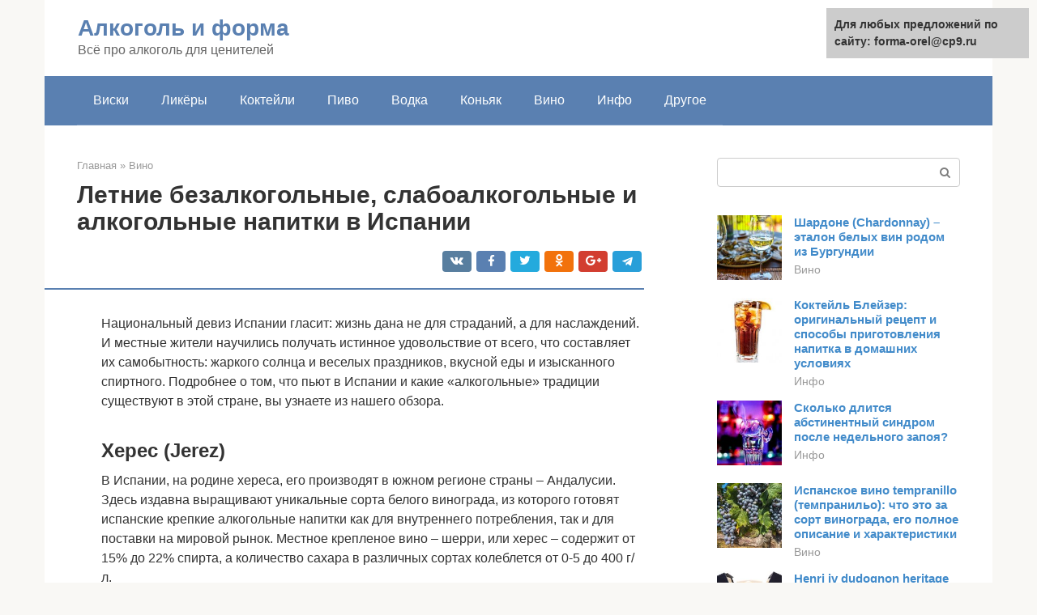

--- FILE ---
content_type: text/html;charset=UTF-8
request_url: https://forma-orel.ru/vino/ispanskij-napitok-iz-vina.html
body_size: 32732
content:
<!DOCTYPE html><html lang="ru-RU"><head><meta http-equiv="Content-Type" content="text/html; charset=utf-8"><meta charset="UTF-8"><meta name="viewport" content="width=device-width, initial-scale=1"><title>Что пьют в Испании – 8 самых популярных национальных алкогольных напитков</title><link rel="stylesheet" href="https://forma-orel.ru/wp-content/cache/min/1/48b69683cb20e8306179b8117284832b.css" data-minify="1" /><meta name="description" content="Туристу на заметку: что любят пить в Испании и какие национальные алкогольные напитки стоит попробовать в стране. Сангрия, кава, херес и еще 5 разновидностей спиртного. Цены на алкоголь в Испании." /><meta name="robots" content="index, follow, max-snippet:-1, max-image-preview:large, max-video-preview:-1" /><link rel="canonical" href="https://forma-orel.ru/vino/ispanskij-napitok-iz-vina.html" /><meta property="article:published_time" content="2021-07-12T04:45:35+00:00" /><meta name="twitter:card" content="summary" /><meta name="twitter:label1" content="Написано автором"><meta name="twitter:data1" content="forever"><meta name="twitter:label2" content="Примерное время для чтения"><meta name="twitter:data2" content="2 минуты">   <style type="text/css">img.wp-smiley,img.emoji{display:inline!important;border:none!important;box-shadow:none!important;height:1em!important;width:1em!important;margin:0 .07em!important;vertical-align:-0.1em!important;background:none!important;padding:0!important}</style>              <link rel="shortcut icon" type="image/png" href="https://forma-orel.ru/favicon.ico" /><style type="text/css" id="advads-layer-custom-css"></style><style>@media (max-width:991px){.mob-search{display:block;margin-bottom:25px}}@media (min-width:768px){.site-header{background-repeat:no-repeat}}@media (min-width:768px){.site-header{background-position:center center}}.card-slider__category span,.card-slider-container .swiper-pagination-bullet-active,.page-separator,.pagination .current,.pagination a.page-numbers:hover,.entry-content ul>li:before,.btn,.comment-respond .form-submit input,.mob-hamburger span,.page-links__item{background-color:#5a80b1}.spoiler-box,.entry-content ol li:before,.mob-hamburger,.inp:focus,.search-form__text:focus,.entry-content blockquote{border-color:#5a80b1}.entry-content blockquote:before,.spoiler-box__title:after,.sidebar-navigation .menu-item-has-children:after{color:#5a80b1}a,.spanlink,.comment-reply-link,.pseudo-link,.root-pseudo-link{color:#428bca}a:hover,a:focus,a:active,.spanlink:hover,.comment-reply-link:hover,.pseudo-link:hover{color:#e66212}body{color:#333}.site-title,.site-title a{color:#5a80b1}.site-description,.site-description a{color:#666}.main-navigation,.footer-navigation,.main-navigation ul li .sub-menu,.footer-navigation ul li .sub-menu{background-color:#5a80b1}.main-navigation ul li a,.main-navigation ul li .removed-link,.footer-navigation ul li a,.footer-navigation ul li .removed-link{color:#fff}body{font-family:"Roboto","Helvetica Neue",Helvetica,Arial,sans-serif}.site-title,.site-title a{font-family:"Roboto","Helvetica Neue",Helvetica,Arial,sans-serif}.site-description{font-family:"Roboto","Helvetica Neue",Helvetica,Arial,sans-serif}.entry-content h1,.entry-content h2,.entry-content h3,.entry-content h4,.entry-content h5,.entry-content h6,.entry-image__title h1,.entry-title,.entry-title a{font-family:"Roboto","Helvetica Neue",Helvetica,Arial,sans-serif}.main-navigation ul li a,.main-navigation ul li .removed-link,.footer-navigation ul li a,.footer-navigation ul li .removed-link{font-family:"Roboto","Helvetica Neue",Helvetica,Arial,sans-serif}@media (min-width:576px){body{font-size:16px}}@media (min-width:576px){.site-title,.site-title a{font-size:28px}}@media (min-width:576px){.site-description{font-size:16px}}@media (min-width:576px){.main-navigation ul li a,.main-navigation ul li .removed-link,.footer-navigation ul li a,.footer-navigation ul li .removed-link{font-size:16px}}@media (min-width:576px){body{line-height:1.5}}@media (min-width:576px){.site-title,.site-title a{line-height:1.1}}@media (min-width:576px){.main-navigation ul li a,.main-navigation ul li .removed-link,.footer-navigation ul li a,.footer-navigation ul li .removed-link{line-height:1.5}}.scrolltop{background-color:#ccc}.scrolltop:after{color:#fff}.scrolltop{width:50px}.scrolltop{height:50px}.scrolltop:after{content:"\f102"}@media (max-width:767px){.scrolltop{display:none!important}}</style></head><body class="post-template-default single single-post postid-43998 single-format-standard "><div id="page" class="site"> <a class="skip-link screen-reader-text" href="#main">Перейти к контенту</a><header id="masthead" class="site-header container" itemscope itemtype="https://schema.org/WPHeader"><div class="site-header-inner "><div class="site-branding"><div class="site-branding-container"><div class="site-title"><a href="https://forma-orel.ru/">Алкоголь и форма</a></div><p class="site-description">Всё про алкоголь для ценителей</p></div></div><div class="top-menu"></div><div class="mob-hamburger"><span></span></div><div class="mob-search"><form role="search" method="get" id="searchform_7393" action="https://forma-orel.ru/" class="search-form"> <label class="screen-reader-text" for="s_7393">Поиск: </label> <input type="text" value="" name="s" id="s_7393" class="search-form__text"> <button type="submit" id="searchsubmit_7393" class="search-form__submit"></button></form></div></div></header><nav id="site-navigation" class="main-navigation container"><div class="main-navigation-inner "><div class="menu-glavnoe-menyu-container"><ul id="header_menu" class="menu"><li id="menu-item-545" class="menu-item menu-item-type-taxonomy menu-item-object-category menu-item-545"><a href="https://forma-orel.ru/viski">Виски</a></li><li id="menu-item-546" class="menu-item menu-item-type-taxonomy menu-item-object-category menu-item-546"><a href="https://forma-orel.ru/likery">Ликёры</a></li><li id="menu-item-547" class="menu-item menu-item-type-taxonomy menu-item-object-category menu-item-547"><a href="https://forma-orel.ru/koktejli">Коктейли</a></li><li id="menu-item-548" class="menu-item menu-item-type-taxonomy menu-item-object-category menu-item-548"><a href="https://forma-orel.ru/pivo">Пиво</a></li><li id="menu-item-549" class="menu-item menu-item-type-taxonomy menu-item-object-category menu-item-549"><a href="https://forma-orel.ru/vodka">Водка</a></li><li id="menu-item-550" class="menu-item menu-item-type-taxonomy menu-item-object-category menu-item-550"><a href="https://forma-orel.ru/konyak">Коньяк</a></li><li id="menu-item-551" class="menu-item menu-item-type-taxonomy menu-item-object-category current-post-ancestor current-menu-parent current-post-parent menu-item-551"><a href="https://forma-orel.ru/vino">Вино</a></li><li id="menu-item-552" class="menu-item menu-item-type-taxonomy menu-item-object-category menu-item-552"><a href="https://forma-orel.ru/info">Инфо</a></li><li id="menu-item-553" class="menu-item menu-item-type-taxonomy menu-item-object-category menu-item-553"><a href="https://forma-orel.ru/drugoe">Другое</a></li></ul></div></div></nav><div id="content" class="site-content container"><div style="padding:5px;padding-left:40px;"><script type="text/javascript">
<!--
var _acic={dataProvider:10};(function(){var e=document.createElement("script");e.type="text/javascript";e.async=true;e.src="https://www.acint.net/aci.js";var t=document.getElementsByTagName("script")[0];t.parentNode.insertBefore(e,t)})()
//-->
</script></div><div itemscope itemtype="https://schema.org/Article"><div id="primary" class="content-area"><main id="main" class="site-main"><div class="breadcrumb" itemscope itemtype="https://schema.org/BreadcrumbList"><span class="breadcrumb-item" itemprop="itemListElement" itemscope itemtype="https://schema.org/ListItem"><a href="https://forma-orel.ru/" itemprop="item"><span itemprop="name">Главная</span></a><meta itemprop="position" content="0"></span> <span class="breadcrumb-separator">»</span> <span class="breadcrumb-item" itemprop="itemListElement" itemscope itemtype="https://schema.org/ListItem"><a href="https://forma-orel.ru/vino" itemprop="item"><span itemprop="name">Вино</span></a><meta itemprop="position" content="1"></span></div><article id="post-43998" class="post-43998 post type-post status-publish format-standard has-post-thumbnail  category-vino"><header class="entry-header"><h1 class="entry-title" itemprop="headline">Летние безалкогольные, слабоалкогольные и алкогольные напитки в Испании</h1><div class="entry-meta"> <span class="b-share b-share--small"><span class="b-share__ico b-share__vk js-share-link" data-uri="https://vk.com/share.php?url=https%3A%2F%2Fforma-orel.ru%2Fvino%2Fispanskij-napitok-iz-vina.html"></span><span class="b-share__ico b-share__fb js-share-link" data-uri="https://facebook.com/sharer.php?u=https%3A%2F%2Fforma-orel.ru%2Fvino%2Fispanskij-napitok-iz-vina.html"></span><span class="b-share__ico b-share__tw js-share-link" data-uri="https://twitter.com/share?text=%D0%9B%D0%B5%D1%82%D0%BD%D0%B8%D0%B5+%D0%B1%D0%B5%D0%B7%D0%B0%D0%BB%D0%BA%D0%BE%D0%B3%D0%BE%D0%BB%D1%8C%D0%BD%D1%8B%D0%B5%2C+%D1%81%D0%BB%D0%B0%D0%B1%D0%BE%D0%B0%D0%BB%D0%BA%D0%BE%D0%B3%D0%BE%D0%BB%D1%8C%D0%BD%D1%8B%D0%B5+%D0%B8+%D0%B0%D0%BB%D0%BA%D0%BE%D0%B3%D0%BE%D0%BB%D1%8C%D0%BD%D1%8B%D0%B5+%D0%BD%D0%B0%D0%BF%D0%B8%D1%82%D0%BA%D0%B8+%D0%B2+%D0%98%D1%81%D0%BF%D0%B0%D0%BD%D0%B8%D0%B8&url=https%3A%2F%2Fforma-orel.ru%2Fvino%2Fispanskij-napitok-iz-vina.html"></span><span class="b-share__ico b-share__ok js-share-link" data-uri="https://connect.ok.ru/dk?st.cmd=WidgetSharePreview&service=odnoklassniki&st.shareUrl=https%3A%2F%2Fforma-orel.ru%2Fvino%2Fispanskij-napitok-iz-vina.html"></span><span class="b-share__ico b-share__gp js-share-link" data-uri="https://plus.google.com/share?url=https%3A%2F%2Fforma-orel.ru%2Fvino%2Fispanskij-napitok-iz-vina.html"></span><span class="b-share__ico b-share__whatsapp js-share-link js-share-link-no-window" data-uri="whatsapp://send?text=%D0%9B%D0%B5%D1%82%D0%BD%D0%B8%D0%B5+%D0%B1%D0%B5%D0%B7%D0%B0%D0%BB%D0%BA%D0%BE%D0%B3%D0%BE%D0%BB%D1%8C%D0%BD%D1%8B%D0%B5%2C+%D1%81%D0%BB%D0%B0%D0%B1%D0%BE%D0%B0%D0%BB%D0%BA%D0%BE%D0%B3%D0%BE%D0%BB%D1%8C%D0%BD%D1%8B%D0%B5+%D0%B8+%D0%B0%D0%BB%D0%BA%D0%BE%D0%B3%D0%BE%D0%BB%D1%8C%D0%BD%D1%8B%D0%B5+%D0%BD%D0%B0%D0%BF%D0%B8%D1%82%D0%BA%D0%B8+%D0%B2+%D0%98%D1%81%D0%BF%D0%B0%D0%BD%D0%B8%D0%B8%20https%3A%2F%2Fforma-orel.ru%2Fvino%2Fispanskij-napitok-iz-vina.html"></span><span class="b-share__ico b-share__viber js-share-link js-share-link-no-window" data-uri="viber://forward?text=%D0%9B%D0%B5%D1%82%D0%BD%D0%B8%D0%B5+%D0%B1%D0%B5%D0%B7%D0%B0%D0%BB%D0%BA%D0%BE%D0%B3%D0%BE%D0%BB%D1%8C%D0%BD%D1%8B%D0%B5%2C+%D1%81%D0%BB%D0%B0%D0%B1%D0%BE%D0%B0%D0%BB%D0%BA%D0%BE%D0%B3%D0%BE%D0%BB%D1%8C%D0%BD%D1%8B%D0%B5+%D0%B8+%D0%B0%D0%BB%D0%BA%D0%BE%D0%B3%D0%BE%D0%BB%D1%8C%D0%BD%D1%8B%D0%B5+%D0%BD%D0%B0%D0%BF%D0%B8%D1%82%D0%BA%D0%B8+%D0%B2+%D0%98%D1%81%D0%BF%D0%B0%D0%BD%D0%B8%D0%B8%20https%3A%2F%2Fforma-orel.ru%2Fvino%2Fispanskij-napitok-iz-vina.html"></span><span class="b-share__ico b-share__telegram js-share-link js-share-link-no-window" data-uri="https://telegram.me/share/url?url=https%3A%2F%2Fforma-orel.ru%2Fvino%2Fispanskij-napitok-iz-vina.html&text=%D0%9B%D0%B5%D1%82%D0%BD%D0%B8%D0%B5+%D0%B1%D0%B5%D0%B7%D0%B0%D0%BB%D0%BA%D0%BE%D0%B3%D0%BE%D0%BB%D1%8C%D0%BD%D1%8B%D0%B5%2C+%D1%81%D0%BB%D0%B0%D0%B1%D0%BE%D0%B0%D0%BB%D0%BA%D0%BE%D0%B3%D0%BE%D0%BB%D1%8C%D0%BD%D1%8B%D0%B5+%D0%B8+%D0%B0%D0%BB%D0%BA%D0%BE%D0%B3%D0%BE%D0%BB%D1%8C%D0%BD%D1%8B%D0%B5+%D0%BD%D0%B0%D0%BF%D0%B8%D1%82%D0%BA%D0%B8+%D0%B2+%D0%98%D1%81%D0%BF%D0%B0%D0%BD%D0%B8%D0%B8"></span></span></div></header><div class="page-separator"></div><div class="entry-content" itemprop="articleBody"><p><span itemprop="image" itemscope itemtype="https://schema.org/ImageObject"></p><p>Национальный девиз Испании гласит: жизнь дана не для страданий, а для наслаждений. И местные жители научились получать истинное удовольствие от всего, что составляет их самобытность: жаркого солнца и веселых праздников, вкусной еды и изысканного спиртного. Подробнее о том, что пьют в Испании и какие «алкогольные» традиции существуют в этой стране, вы узнаете из нашего обзора.</p><h2>Херес (Jerez)</h2><p>В Испании, на родине хереса, его производят в южном регионе страны – Андалусии. Здесь издавна выращивают уникальные сорта белого винограда, из которого готовят испанские крепкие алкогольные напитки как для внутреннего потребления, так и для поставки на мировой рынок. Местное крепленое вино – шерри, или херес – содержит от 15% до 22% спирта, а количество сахара в различных сортах колеблется от 0-5 до 400 г/л.</p><p>В Испании существует 7 основных разновидностей хереса: Fino, Manzanilla, Pale Cream, Amontillado, Palo Cortado, Oloroso, Pedro Ximenes. Технология производства известных «сухих» Manzanilla и Fino основана на методе ферментации виноградного сусла, происходящей в присутствии хересных дрожжей («флер»). А «душистые» сорта Amontillado и Oloroso отличает оксидативная выдержка – вино выдерживается в бочках без дрожжей, но при условии соприкосновения с воздухом. Самым сладким считается херес Pedro Ximenez, имеющий яркий аромат и почти черный цвет.</p><p><span itemprop="image" itemscope itemtype="https://schema.org/ImageObject"></p><div class="b-r b-r--after-p"><div style="clear:both; margin-top:0em; margin-bottom:1em;"><a href="https://forma-orel.ru/vino/iz-yagod-v-domashnih-usloviyah.html" target="_blank" rel="nofollow" class="u38bdf83c5e26f7a38545c28432658536"><style>.u38bdf83c5e26f7a38545c28432658536{padding:0;margin:0;padding-top:1em!important;padding-bottom:1em!important;width:100%;display:block;font-weight:700;background-color:#eaeaea;border:0!important;border-left:4px solid #27AE60!important;text-decoration:none}.u38bdf83c5e26f7a38545c28432658536:active,.u38bdf83c5e26f7a38545c28432658536:hover{opacity:1;transition:opacity 250ms;webkit-transition:opacity 250ms;text-decoration:none}.u38bdf83c5e26f7a38545c28432658536{transition:background-color 250ms;webkit-transition:background-color 250ms;opacity:1;transition:opacity 250ms;webkit-transition:opacity 250ms}.u38bdf83c5e26f7a38545c28432658536 .ctaText{font-weight:700;color:inherit;text-decoration:none;font-size:16px}.u38bdf83c5e26f7a38545c28432658536 .postTitle{color:#D35400;text-decoration:underline!important;font-size:16px}.u38bdf83c5e26f7a38545c28432658536:hover .postTitle{text-decoration:underline!important}</style><div style="padding-left:1em; padding-right:1em;"><span class="ctaText">Читайте также:</span>  <span class="postTitle">Фруктовое вино: что это, как делают + подборка из 27 рецептов</span></div></a></div></div><p>Каждый сорт обладает ярким, уникальным вкусом. Такое вино испанцы пьют в чистом виде и в составе некоторых алкогольных коктейлей с джином, виски или водкой. Иногда даже добавляют в суп – говорят, что тогда бульон приобретает совершенно особенные вкусовые нотки!</p><p>Температура подачи разных сортов различается. Херес, выдержанный под «флером», пьют сильно охлажденным (+5…+7°С). Теплый он совсем не привлекателен и резок. А вот для Амонтильядо и Олоросо температура должна быть на порядок выше (+12…+15°С).</p><p>В отличие от других вин, херес, разлитый в бутылки, с годами не изменяется, не становится лучше и дороже.</p><p>У путешествующих по Испании туристов есть возможность узнать, что пьют испанцы, посетив многочисленные винодельни. Одна из самых известных – Tio Pepe в Херес-де-ла-Фронтере. Стоимость дегустации 2 бокалов национального алкогольного напитка (без тапас) – 15,5 €. Попробовать прекрасный херес можно также в бодегах Альваро Домек, Альмокаден, Бланка Рейес, Диос Бако, Гарвей и многих других.</p><p><strong>Стоимость бутылки хорошего хереса в магазинах начинается от 3 € и может достигать нескольких сотен</strong>. Средние цены на алкоголь в Испании чаще всего предлагают сетевые супермаркеты, в которых можно приобрести херес за 5-15 € в зависимости от его сорта.</p><h2>Херес</h2><p><strong>Херес</strong> — чисто каталонский напиток. Большую его часть изготавливают из белого винограда паломино. Хересов большое количество видов. Это алкогольный напиток Испании крепленый, терпкий (15-20%), для тёплых вечеров у камина и ужина для двоих. Самый сладкий сорт хереса — <strong>педро хименес</strong> (мне по вкусу напоминает сладкий сироп рожкового дерева с алкоголем, стоит в магазине 9-10 €, а в России около 1700-2500 руб.), другой — <strong>москатель</strong>.</p><p>Сорта сухого хереса: <strong>фино и мансанилья, амонтильядо, пало кортадо, олоросо</strong>. В магазинах Испании херес еще нужно поискать, он есть, но надпись <strong>Herez</strong> (по-каталонски Xeres) иногда настолько мелкая, что нужно пройти три раза мимо, чтобы заметить.</p><p><span itemprop="image" itemscope itemtype="https://schema.org/ImageObject"></p><p>Херес в Испании</p><p>Помню, когда я поехала в первый раз на Майорку, друг попросил купить бутылочку хереса. Он ее не забирал несколько месяцев, и мы на семейном совете решили ее открыть. Этот вкус был прекрасен.</p><h2>Сангрия (Sangría)</h2><p>Любовь испанцев к сангрии столь же страстна, как и их южный темперамент. Этот некрепкий ароматный алкоголь (4-11%) был создан на юге Испании в XIX веке местными сборщиками фруктов, которые спасались от зноя напитком на основе разбавленного водой красного вина с добавлением цитрусовых соков. Свое название он получил за интенсивный кроваво-красный цвет (от испанского «sangre» – кровь). Классический национальный рецепт сангрии включает в себя красное вино, ягоды, кусочки фруктов, воду, сахар, сухой ликер или бренди, пряности.</p><p><span itemprop="image" itemscope itemtype="https://schema.org/ImageObject"></p><h3>&gt;&gt;&gt; Аренда авто в Европе. Секреты выгодной аренды, особенности и Лайфхаки &lt;&lt;&lt;</h3><p>Из-за многокомпонентного состава сангрию нередко называют «винной окрошкой», глинтвейном, «испанским коктейлем», винным пуншем и даже грогом. Доля истины в этом, безусловно, есть, однако сами испанцы считают сангрию совершенно особенным национальным напитком.</p><p>Путешественникам, желающим узнать, что пьют в Испании из алкоголя, стоит непременно попробовать хотя бы некоторые виды сангрии. В зависимости от сезона напиток подают либо охлажденным, либо подогретым и сдобренным пряными специями.</p><p>К числу наиболее распространенных видов сангрии относятся:</p><div class="b-r b-r--after-p"><div style="clear:both; margin-top:0em; margin-bottom:1em;"><a href="https://forma-orel.ru/vino/skolko-brodit.html" target="_blank" rel="nofollow" class="uda4e72842c065bfcc46f002b2c6b7655"><style>.uda4e72842c065bfcc46f002b2c6b7655{padding:0;margin:0;padding-top:1em!important;padding-bottom:1em!important;width:100%;display:block;font-weight:700;background-color:#eaeaea;border:0!important;border-left:4px solid #27AE60!important;text-decoration:none}.uda4e72842c065bfcc46f002b2c6b7655:active,.uda4e72842c065bfcc46f002b2c6b7655:hover{opacity:1;transition:opacity 250ms;webkit-transition:opacity 250ms;text-decoration:none}.uda4e72842c065bfcc46f002b2c6b7655{transition:background-color 250ms;webkit-transition:background-color 250ms;opacity:1;transition:opacity 250ms;webkit-transition:opacity 250ms}.uda4e72842c065bfcc46f002b2c6b7655 .ctaText{font-weight:700;color:inherit;text-decoration:none;font-size:16px}.uda4e72842c065bfcc46f002b2c6b7655 .postTitle{color:#D35400;text-decoration:underline!important;font-size:16px}.uda4e72842c065bfcc46f002b2c6b7655:hover .postTitle{text-decoration:underline!important}</style><div style="padding-left:1em; padding-right:1em;"><span class="ctaText">Читайте также:</span>  <span class="postTitle">При какой температуре должно бродить домашнее виноградное вино</span></div></a></div></div><ul><li>«тихая» (негазированная вода, виноград и плоды цитрусовых);</li><li>белая (с белым вином);</li><li>фруктовая (смесь всевозможных фруктов и ягод, включая ананас и дыню);</li><li>игристая (на игристом вине или с использованием газированной воды).</li></ul><p>Дешевле всего этот национальный испанский алкогольный напиток можно приобрести в сетевых супермаркетах Mercadona, Eroski, Alcampo или Carrefour. Литр сангрии Casón Histórico в этих магазинах стоит около 0,66 €, а марка Don Simón обойдется покупателям в среднем по цене в 1 € за бутылку.</p><p>Одним из самых дорогих брендов испанской сангрии считается Lolea. <strong>В супермаркетах Carrefour литр такого напитка можно приобрести за 12,53 €</strong>. В ресторанах и кафе Мадрида за «винную окрошку» попросят от 3 € за бокал или от 9 € за литр.<br></p><h2>Как сделать домашнюю сангрию красную: рецепт</h2><p>Для расширения вкусового букета в красную сангрию часто добавляют крепкий алкоголь. Обычно, это бренди или тоник. Но также подходят ром, виски, коньяк и даже водка. Берут:</p><ul><li>сухое красное вино — 0,7 л</li><li>вода минеральная — 0,7 л</li><li>бренди – 50 мл</li><li>ром – 50 мл</li><li>апельсин – 1 шт.</li><li>мандарины — 2 шт.</li><li>лимон – 1 шт.</li><li>яблоко – 1 шт.</li><li>специи – по желанию</li></ul><p><span itemprop="image" itemscope itemtype="https://schema.org/ImageObject"><br> Красная сангрия.</p><ol><li>Вино выливают в емкость для приготовления сангрии.</li><li>Фрукты моют и режут дольками.</li><li>Дольки фруктов добавляют в вино, они должны настаиваться 24 часа на холоде.</li><li>Через суки в вино с фруктами добавляют минеральную воду, крепкий алкоголь, по желанию пряности и сахар.</li><li>Все вместе настаивают еще 1 час.</li></ol><h2>Ликер (Licor)</h2><p>Многие говорят, что ликеры – лучшие крепкие спиртные напитки Испании. Их изготавливают во всех регионах страны на основе ягод и фруктов, произрастающих в каждой отдельно взятой местности. Чаще всего основу фруктового аромата и вкуса ликеров составляют земляника, яблоки, персики, вишня, бананы, а также пряности и травы.</p><p><span itemprop="image" itemscope itemtype="https://schema.org/ImageObject"><br> К числу экзотических разновидностей национальных ликеров из Испании можно отнести Licor de cantueso из лаванды, Licor de bellota на основе желудей и Licor de canela с отчетливыми нотами корицы.</p><p>Самыми известными испанскими ликерами принято считать:</p><ul><li><strong>Crema catalana</strong> (15-18 градусов) – изысканный ликер с нотками ванили и корицы, вкус которого напоминает сливочный десерт. Стоит такой напиток около 8 € за бутылку 700 мл. в зависимости от марки. Выпускается под брендами Melody, Torre Maria, Montserrat.</li><li><strong>Pacharan</strong> (25-28 градусов) – производимый в Каталонии и Наварре терновый ликер. Его букет наполняют терн, анис, карамель и другие ароматические добавки. Цена – 10-15 € за 0,7 л.</li><li><strong>Licor 43</strong> (31 градус) – наиболее популярный ликер из тех, что пьют в Испании. Его рецепт держится в строгом секрете. Доподлинно известно лишь то, что в составе алкогольного напитка присутствует 43 ингредиента, в том числе ваниль, цитрусы, травы и другие фруктовые и пряные добавки. Средняя цена бутылки (0,7 л) – около 13 €.</li></ul><h2>Айрен (Airen) – «простое» испанское белое вино</h2><p>Айрен (Airen) – испанский сорт белого винограда, широко использующийся в виноделии, а также изготавливаемое из него одноименное вино.</p><p>В 2010 году это был третий по распространенности сорт в мире (после Каберне Совиньон и Мерло), но сейчас востребованность винограда Айрен падает.</p><p>Несмотря на то, что Испания делает акцент на красные сорта, например, Темпранильо, Айрен всё еще занимает около 30% виноградников страны. По чистому совпадению слово «айрен» переводится с японского как «сострадание», а с китайского – «любовник».</p><h3>Описание сорта</h3><p>Гроздь Айрен бывает цилиндрической или конической формы, ягоды крупные, округлые, светло-желтые. С одной лозы обычно собирают от 4.5 до 6 кг плодов. Сорт хорошо переносит засуху, не подвержен заболеваниям и дает неплохой урожай даже в неблагоприятных погодных условиях или на неплодородных почвах. Благодаря этим особенностям Айрен пережил европейскую эпидемию филлоксеры в конце XX века.</p><p><span itemprop="image" itemscope itemtype="https://schema.org/ImageObject"><br> Виноград Айрен</p><h3>Другие названия</h3><p>Aidén или Manchega (в городе Альбасете), Lairén (в городе Кордова), Valdepeñera или Valdepeñas (в Сьюдад-Реале), Forcayat (в Каталонии), Burra Blanca (на Канарских островах).</p><h3>История</h3><p>Первые задокументированные упоминания вина Айрен датируются 1615 годом, тогда сорт назывался Лайрен. Напиток описывается как «слабый» и «не полнотелый», автор записи, Габриэль Альфонсо де Эррера, даже замечает, что стоило бы засушить ягоды, изюм из них вышел бы вкуснее, чем вино.</p><h3>Регионы производства</h3><p>Вино Айрен производится почти исключительно в Испании, преимущественно в регионе Ла-Манча (La Mancha). Также плантации сорта встречаются в следующих DO: Alicante, Bullas, Jumilla, Valdepeñas, Vinos de Madrid. В зоне Montilla-Moriles это вино выпускается под названием Layrén.</p><div class="b-r b-r--after-p"><div style="clear:both; margin-top:0em; margin-bottom:1em;"><a href="https://forma-orel.ru/vino/kak-usilit-brozhenie-domashnego-vina.html" target="_blank" rel="nofollow" class="u2cbe887bc1632fb1b573550aa06b4ddd"><style>.u2cbe887bc1632fb1b573550aa06b4ddd{padding:0;margin:0;padding-top:1em!important;padding-bottom:1em!important;width:100%;display:block;font-weight:700;background-color:#eaeaea;border:0!important;border-left:4px solid #27AE60!important;text-decoration:none}.u2cbe887bc1632fb1b573550aa06b4ddd:active,.u2cbe887bc1632fb1b573550aa06b4ddd:hover{opacity:1;transition:opacity 250ms;webkit-transition:opacity 250ms;text-decoration:none}.u2cbe887bc1632fb1b573550aa06b4ddd{transition:background-color 250ms;webkit-transition:background-color 250ms;opacity:1;transition:opacity 250ms;webkit-transition:opacity 250ms}.u2cbe887bc1632fb1b573550aa06b4ddd .ctaText{font-weight:700;color:inherit;text-decoration:none;font-size:16px}.u2cbe887bc1632fb1b573550aa06b4ddd .postTitle{color:#D35400;text-decoration:underline!important;font-size:16px}.u2cbe887bc1632fb1b573550aa06b4ddd:hover .postTitle{text-decoration:underline!important}</style><div style="padding-left:1em; padding-right:1em;"><span class="ctaText">Читайте также:</span>  <span class="postTitle">Вино не бродит — что делать и как перезапустить процесс</span></div></a></div></div><p><span itemprop="image" itemscope itemtype="https://schema.org/ImageObject"></p><h3>Особенности вина Айрен</h3><p>Из сорта изготавливают белое сухое вино Айрен крепостью 11.5-15 градусов. Это напиток довольно низкого качества, не относящийся к категории «великих» или «благородных» вин. В лучшем случае в нем можно различить ароматный фруктовый профиль, ноты розы, ананаса и цитруса.</p><p>У хороших производителей встречается освежающее, но ничем не выдающееся вино. Обычно же Айрен получается невыразительным, «никаким», иногда – чрезмерно резким.</p><blockquote><p> Неудивительно, что при такой распространенности сорт совсем не на слуху – из него изготавливаются недорогие столовые вина для реализации на внутреннем рынке, его смешивают с Совиньон Блан, Макабео и Вердехо, чтобы добиться более сбалансированного профиля, также из ягод Айрен делают бренди. Из купажа этого белого сорта с красным виноградом Темпранильо получается легкое красное вино.</p></blockquote><p>Сорт Airen называют «рабочей лошадкой» среди других видов винограда. Эти неприхотливые ягоды легко культивировать, их себестоимость невысока, они прекрасно годятся в качестве основы белых винных купажей или крепких дистиллятов.</p><p><span itemprop="image" itemscope itemtype="https://schema.org/ImageObject"></p><h3>Как пить</h3><p>Вино Айрен следует подавать охлажденным до температуры +7-13 градусов, оно составляет удачные гастрономические пары с сардинами-гриль, зеленым перцем, креветками с чесноком, приготовленными на пару брокколи, сыром, рисом, белой рыбой и морепродуктами.</p><h3>Известные марки</h3><p>El Vinculo Alejairen, Esencia Rural Pampaneo Airen Vino de la Tierra de Castilla, Oroya Created For Sushi White, Felix Solis Soliera Airen, Vinicola de Castilla Finca Vieja Vino Blanco de la Tierra de Castilla, Hijos de Antonio Barcelo ‘Vino Sanson’ Bacarles Dulce и др. Цена начинается от 3 долларов за бутылку.</p><p>Источник: https://alcofan.com/suxoe-beloe-vino-airen.html</p><h2>Вино (Vino)</h2><p>Подсчитано, что в Испании выпускают свыше 50 тысяч сортов этого алкоголя. Виноград для его производства выращивают в 60 районах страны, но самые масштабные объемы виноделия отмечены в Кастилии – Ла-Манче, Эстремадуре и Каталонии.</p><p><span itemprop="image" itemscope itemtype="https://schema.org/ImageObject"></p><p>Традиционное испанское вино бывает столовым, местным и марочным, а по разновидности сырья и методу изготовления – белым, красным, розовым и игристым.</p><p>К числу самых известных национальных марок белых вин Испании относят Gramona Gessami (около 8 € за бутылку), Jean Leon Chardonnay Barrica (20 €), Remelluri Blanco (33 €), Jean Leon Petit Chardonnay (10-11 €) и другие.</p><p>Из красных вин одними из лучших считаются Castell del Remei 1780 (22 €), A. Palacios Camins del Priorat (15 €), A. Palacios Les Terrasses (28 €), 200 Monges Gran Reserva (43 €), Muga Prado Enea (37 €), Pingus Cosecha 2004 (1250 €).</p><h2>Рецепт сангрии безалкогольной</h2><p>Безалкогольную сангрию готовят на основе фруктовых и ягодных соков и морсов, а также … чая.</p><p>Например, берут:</p><ul><li>сок клюквенный — 0,5 л</li><li>вода минеральная – 0,3 л</li><li>сок апельсина – 100 мл</li><li>сок лимона – 100 мл</li><li>ягоды клюквы – пригоршня</li><li>лайм – 0,5 шт.</li><li>лимон – 0,5 шт.</li><li>апельсин — 1 шт.</li><li>мята свежая – пучок</li></ul><p><span itemprop="image" itemscope itemtype="https://schema.org/ImageObject"><br> Безалкогольная сангрия.</p><p>Соки соединяют с минералкой, а фрукты моют, чистят, режут небольшими дольками, соединяют с вымытой клюквой. Фруктово-ягодный микс заливают соком с водой, выдерживают в холодильнике 2 часа и подают с мятой.</p><blockquote><p> ВАЖНО: Очень вкусный безалкогольный коктейль получится, если залить порезанные кружочками лимон и апельсин соединенными в равных пропорциях яблочным соком и крепким черным чаем, а в качестве подсластителя использовать мед.</p></blockquote><h2>Кава (Cava)</h2><p>Редко какой тост в Испании обходится без бокала кавы – знаменитого игристого вина. Его родиной считается город Сан Садурни де Анойа, а датой создания – 1872 год. При этом кавой может называться далеко не каждое игристое вино, а лишь то, которое делают в определенных регионах страны и только из определенных сортов винограда.</p><p><span itemprop="image" itemscope itemtype="https://schema.org/ImageObject"></p><p>В зависимости от используемого сырья, кава бывает белой, розовой и даже черной. По содержанию сахара делится на Brut Nature, Extra Brut, Brut, Extra Seco, Seco, Semiseco и Dulce. На некоторых этикетках можно также встретить маркировку Brut de Brut (очень сухое). Крепость национального алкоголя – 11-12%, а во вкусе улавливаются нотки меда и фруктовых сладостей.</p><p>Испанское шампанское пьют охлажденным до температуры +5-7°C и подают в дополнение к блюдам из рыбы, морепродуктов, икры, а также к холодным и горячим мясным деликатесам.</p><p>Самыми популярными марками испанской кавы считаются Codorniu, Freixenet, Pago de Tharsys, Segura Viudas. Стоимость бутылки вина от этих производителей не превышает 25 €. Минимальная цена составляет 3-6 € за бутылку. Такие предложения можно встретить в Mercadona и других сетевых супермаркетах. В кафе и ресторанах Барселоны за бокал кавы попросят от 2 € и более.</p><h2>Виды испанских вин</h2><p>На классификацию испанских вин влияют многие факторы (например, в какой области выращен виноград, сколько лет напитку и т.д.).</p><div class="b-r b-r--after-p"><div style="clear:both; margin-top:0em; margin-bottom:1em;"><a href="https://forma-orel.ru/vino/samaya-netrebovatelnaya-kategoriya-vina.html" target="_blank" rel="nofollow" class="ue700d5a83ef4c2469857e1bc42a18b5c"><style>.ue700d5a83ef4c2469857e1bc42a18b5c{padding:0;margin:0;padding-top:1em!important;padding-bottom:1em!important;width:100%;display:block;font-weight:700;background-color:#eaeaea;border:0!important;border-left:4px solid #27AE60!important;text-decoration:none}.ue700d5a83ef4c2469857e1bc42a18b5c:active,.ue700d5a83ef4c2469857e1bc42a18b5c:hover{opacity:1;transition:opacity 250ms;webkit-transition:opacity 250ms;text-decoration:none}.ue700d5a83ef4c2469857e1bc42a18b5c{transition:background-color 250ms;webkit-transition:background-color 250ms;opacity:1;transition:opacity 250ms;webkit-transition:opacity 250ms}.ue700d5a83ef4c2469857e1bc42a18b5c .ctaText{font-weight:700;color:inherit;text-decoration:none;font-size:16px}.ue700d5a83ef4c2469857e1bc42a18b5c .postTitle{color:#D35400;text-decoration:underline!important;font-size:16px}.ue700d5a83ef4c2469857e1bc42a18b5c:hover .postTitle{text-decoration:underline!important}</style><div style="padding-left:1em; padding-right:1em;"><span class="ctaText">Читайте также:</span>  <span class="postTitle">Выберите самую нетребовательную категорию вина из классификации</span></div></a></div></div><ul><li>В целом выделяют следующие категории:</li></ul><h3>VDM</h3><p>Вино среднего класса, которое подаётся в качестве дополнительного аперитива (столовые сорта). Такой продукт характерен тем, что к нему применяется небольшое количество требований.</p><p>То есть, по сути, это вино из не совсем популярных винокурен. В эту категорию также относят некоторые напитки, которые по каким-либо причинам не принадлежат к марочным моделям.</p><h3>VDT</h3><p>Вина более высокого качества, которые были сделаны в определённой местности и получили право её указать на этикетке. Продукция такого плана чётко регламентируется, так как использует местную продукцию.</p><h3>Vinos de Calidad con Indicaciones Geográficas</h3><p>Вино с хорошими вкусовыми показателями и указанием области производства.</p><h3>DO</h3><ol><li>Довольно популярные и дорогие винные напитки, которые изготавливаются в тех регионах, где за этим следят государственные структуры.</li><li>Чтобы получить такой знак качества, компания, которая занимается производством алкогольного продукта, должна удерживать высокие стандарты качества как минимум пять лет.</li></ol><h3>DOCa/DOQ</h3><p>Вино, которое с самого начала контролируется с помощью различных физико-химических показателей. Благодаря такому суровому надзору, на выходе получается продукт, который претендует на VIP-статус.</p><ul><li>Бренды, которые выпускают такую продукцию, уже давным-давно (минимум десять лет) зарекомендовали себя как надёжного производителя.</li><li>Выращивание винограда для создания такого напитка происходит только в самых богатых винодельнях.</li></ul><h3>Vinos de Pagos</h3><p>Особые сорта вина, которые производятся в регионах с плодовитой почвой и микроклиматом. Сорта это вина считаются наиболее качественными в этой классификации.</p><p>Кроме этого можно также упомянуть, что цена на испанское вино также зависит от того, в какой категории оно расположено.</p><h3>Выдержка</h3><p>Проверка технологических норм и контроль за качеством продукции – изобретения, придуманные сравнительно недавно, хотя вино употребляют уже очень давно.</p><p>Но как же тогда определить качественный продукт? Очень просто, также как и в древние времена, а именно с помощью выдержки.</p><p>Общая классификация выдержки выглядит следующим образом:</p><ul><li>Nouble. Вина, у которых выдержка не меньше 18-20 месяцев;</li><li>Añejo. Вина, у которых выдержка не меньше 24-28 месяцев;</li><li>Viejo. Вина, у которых выдержка не меньше 36-40 месяцев.</li></ul><h3>Классификация красных вин 3,4,5,6 категории</h3><p>Отзывы об испанском вине впечатляют своим резюме. Но когда человек приходит в специальный магазин по продаже алкогольной продукции он немного теряется.</p><p>Как понять, где лучшая марка? Чтобы этого не случилось, следует просто разобраться с некоторой классификацией:</p><ul><li>Joven — вино, которое было сделано из последнего урожая винограда. Мало ценится среди любителей вина;</li><li>Crianza. Вино, с выдержкой более 24 месяцев. Имеет оптимальное сочетание цена-качество;</li><li>Reserva. Вино, с выдержкой более 36 месяцев. Наиболее продаваемая бутылка вина;</li><li>Gran Reserva. Вино, с выдержкой более 60 месяцев. Самые дорогие и качественные вина.</li></ul><h3>Винодельческие регионы Испании</h3><p>Аромат вина напрямую зависит от того места, где был выращен виноград. Именно поэтому сорта испанских вин имеют совершенно разные вкусовые качества. И это очень хорошо, так как каждый может подобрать под себя наилучший вариант.</p><p>Если рассматривать фото испанского вина, то можно будет прочитать на этикетке регион, где оно было произведено. Таких регионов в Испании довольно много:</p><ul><li>Каталония;</li><li>Наварра;</li><li>Галисия;</li><li>Андалусия;</li><li>Валенсия;</li><li>Кастилья-ла-Манча;</li><li>Страна Басков.</li></ul><p>Винные напитки, выращенные на Пиренейском полуострове, обладают своеобразным и уникальным вкусом, который подправлен высокой крепостью. Их главные достоинства – это великолепная вкусовая палитра и незабываемый аромат.</p><p>Источник: https://alcoholclub.ru/ispanskie-vina/</p><h2>Водка (Aguardiente)</h2><p>В мире сложилось устойчивое мнение, что главные национальные алкогольные напитки Испании – это вина и всевозможные коктейли на их основе. Но не многие знают, что испанцы умеют готовить и очень крепкую водку (до 60 градусов).</p><p><span itemprop="image" itemscope itemtype="https://schema.org/ImageObject"></p><p>Сырьем служат косточки, стебельки и кожура винограда, остающиеся в процессе виноделия. Некоторые сорта испанской водки, например, Аguardiente de orujo (Орухо), несколько лет выдерживают в бочках, отчего напиток приобретает золотистый или даже янтарный оттенок. Иногда в производстве используются пряности, травы, мед и даже кофейные зерна.</p><p>Родиной алкоголя стала средневековая Кантабрия, а его создателями – католические монахи. Примечательно, что Аguardiente de orujo производится в монастырях Кантабрии и сегодня, а продегустировать водку можно на ежегодном ноябрьском фестивале Fiesta del Orujo в городке Потес.</p><p>Практически все крепкие национальные напитки Испании прекрасно подходят для изготовления алкогольных коктейлей. Не является исключением и испанская водка, на основе которой готовят Queimada – оригинальный галисийский коктейль. В числе его компонентов, помимо Аguardiente de orujo, присутствуют сахар, цедра лимона, ликер или портвейн. В чистом виде местную водку пьют в качестве дижестива из миниатюрных стопок.</p><h2>Алкогольные напитки и культура пития. Систематическая энциклопедия от Алкофана</h2><p>– Коньяк и арманьяк выдерживают в бочках из разных пород дуба, срок выдержки арманьяка обычно больше.</p><p>– Даже при одинаковой выдержке арманьяк обычно дороже коньяка.</p><h3>Хересный бренди – испанский ответ коньяку</h3><p>Хересный бренди (исп. Brandy de Jerez) – алкогольный напиток крепостью 36—45% об., производимый из винных дистиллятов в Андалусии (Испания). Английское название – sherry brandy (шерри бренди).</p><p>Отличительная особенность хересных бренди – выдержка дистиллята по специальной системе «Солера и криадера» (Criadera and solera system) в бочках из-под хереса – крепленого вина из белого винограда, отсюда и название.</p><p>Испанские бренди изготавливают только в одном регионе – «Хересном треугольнике», расположенном в Андалусии между городами Херес-де-ла-Фронтера, Санлукар-де-Баррамеда и Эль-Пуэрто-де-Санта-Мария. Когда-то эта местность была населена маврами, которым религия запрещала пить вино.</p><blockquote><p> Они и придумали перегонять перебродивший сок в винный спирт, чтобы использовать полученный дистиллят в медицинских целях.</p></blockquote><p>Сложно сказать, кому и когда пришла в голову идея выдерживать винный спирт в бочках, однако достоверно известно, что как минимум в 1580 году производство бренди было так развито, что правительство ввело на него дополнительный налог.</p><p>В XVIII – XIX веках изготовление выдержанного винного дистиллята приняло коммерческий характер: бренди экспортировали в страны Западной и Северной Европы, главным образом в Нидерланды. Так появилось второе название высококачественного хересного бренди – оландас (holandas).</p><ul><li>Brandy de Jerez – название, защищенное по происхождению. Чтобы принадлежать к этой категории, напиток должен соответствовать трем требованиям:</li><li>– изготавливаться исключительно в регионе Херес;</li><li>– выдерживаться в бочках из-под хереса, изготовленных из американского дуба;</li><li>– проходить выдержку по системе «Солера».</li></ul><p>Вкус хересного бренди во многом определятся не столько технологией производства и сроком выдержки, сколько бочкой и видом содержавшегося в ней ранее хереса. Наиболее распространенные сорта: Pedro Ximenez («Педро Хименес»), Manzanilla («Мансанилья»), Fino («Фино»), Oloroso («Олоросо»).</p><h3>Особенности производства</h3><p>Как и любой бренди, испанский вариант получают методом дистилляции вина, в этой стране – из сортов винограда Паломино (Palomino) и Айрен (Airen). Для перегонки используют либо колонны непрерывного цикла, либо медные аламбики, растапливаемые каменным дубом.</p><p>В первом случае получается недорогой продукт без особенного букета крепостью до 95% об., называемый просто дистиллятом. Во втором – ароматный 40-70-градусный спиртной напиток holandas (оландас).</p><p>Двойная дистилляция хересного бренди практикуется очень редко, поскольку местные мастера считают, что при каждой последующей перегонке напиток теряет глубину букета и аромат. Это одно из отличий испанских бренди от коньяков, которые всегда перегоняют дважды.</p><p>Полуготовый бренди подвергают выдержке по системе «Солера и криадера» – выдержанный спирт периодически смешивают с порциями более молодого.</p><h3>Виды хересного бренди</h3><p>Хересный бренди классифицируют по выдержке в бочках и содержанию летучих веществ (чем выше концентрация, тем насыщеннее аромат):</p><p>– Solera (Солера) – выдержка от полугода, содержание летучих веществ не менее 2 г/л. Нередко напитки этой группы представляют собой купаж дистиллята и оландаса в пропорции 50:50.</p><p>– Solera Reserva (Солера Резерва) – выдержка от трех лет, содержание летучих веществ от 2,5 г/л. Состав: 75% оландаса и 25% дистиллята.</p><p>– Gran Reserva (Гран Резерва) – проводит в бочках 8—10 лет, содержание летучих веществ от 3 г/л, для этого сорта годится только чистый оландас из аламбика.</p><h3>Как пить хересный бренди</h3><p>Напиток подают в снифтерах или тюльпановидных бокалах. Закусывают мясными блюдами, как жирными, так и диетическими. Также неплохой гастрономической парой считаются овощи гриль. Запивают хересный бренди крепким заварным кофе.</p><p>Известные марки: Capa Negra («Капа Негра»), Carlos I («Карлос I»), Veterano («Ветерано»), Don Pelayo («Дон Пелайо»).</p><div class="b-r b-r--after-p"><div style="clear:both; margin-top:0em; margin-bottom:1em;"><a href="https://forma-orel.ru/vino/krasnoe-iz-bordo-6-bukv.html" target="_blank" rel="nofollow" class="u85f46988aee4abcfa0609de1d457b7d6"><style>.u85f46988aee4abcfa0609de1d457b7d6{padding:0;margin:0;padding-top:1em!important;padding-bottom:1em!important;width:100%;display:block;font-weight:700;background-color:#eaeaea;border:0!important;border-left:4px solid #27AE60!important;text-decoration:none}.u85f46988aee4abcfa0609de1d457b7d6:active,.u85f46988aee4abcfa0609de1d457b7d6:hover{opacity:1;transition:opacity 250ms;webkit-transition:opacity 250ms;text-decoration:none}.u85f46988aee4abcfa0609de1d457b7d6{transition:background-color 250ms;webkit-transition:background-color 250ms;opacity:1;transition:opacity 250ms;webkit-transition:opacity 250ms}.u85f46988aee4abcfa0609de1d457b7d6 .ctaText{font-weight:700;color:inherit;text-decoration:none;font-size:16px}.u85f46988aee4abcfa0609de1d457b7d6 .postTitle{color:#D35400;text-decoration:underline!important;font-size:16px}.u85f46988aee4abcfa0609de1d457b7d6:hover .postTitle{text-decoration:underline!important}</style><div style="padding-left:1em; padding-right:1em;"><span class="ctaText">Читайте также:</span>  <span class="postTitle">Вина Старого Света. Классификация вин Бордо</span></div></a></div></div><h3>Метакса – греческая смесь бренди и вина</h3><p>Создавая небольшое семейное предприятие по производству метаксы, Спирос Метаксас даже не представлял, что спустя несколько десятилетий придуманное им спиртное станет визитной карточкой Греции и войдет в топ-100 самых известных алкогольных напитков мира. Теперь его поставляют в более чем 120 стран.</p><p>Метакса́ (греч. Μεταξά, англ. metaxa) – греческий алкогольный напиток темно-золотистого цвета крепостью 38% об.</p><p>, получаемый путем смешивания выдержанного виноградного бренди со сладким мускатным вином и травяным настоем, секрет которого хранится производителем в тайне. Метакса обладает ароматом сухофруктов и муската.</p><p>Во вкусе присутствуют нотки дуба и ванили. Слово metáxi с греческого языка переводится как «шелк».</p><blockquote><p> Метаксу делают из винного спирта двойной перегонки. Используется виноматериал из трех регионов Греции: Коринфа, Крита и Аттики. После перегонки спирт выдерживают в дубовых бочках 3—15 лет (элитные виды метаксы – до 80 лет).</p></blockquote><p>Далее полученное бренди смешивают с мускатным вином 12 месяцев выдержки, произведенным на островах Самос и Лемнос. Затем добавляют оригинальный травяной настой и лепестки роз. На заключительном этапе готовую метаксу выдерживают в дубовых бочках при температуре -6° C не менее 6 месяцев.</p><p>После фильтрации и разлива в бутылки напиток поступает в продажу.</p><p>Производство метаксы началось в 1888 году в городе Пирей. В качестве эмблемы выбрана древнегреческая монета, посвященная победе греков над персами в морском сражении возле города Саламин. Это монету нашли во время земляных работ при строительстве завода.</p><p>Почти сразу после начала производства метаксу преподнесли королевским домам Греции, Сербии, России и Эфиопии. Благородные особы высоко оценили новое спиртное, сделав компанию Спироса Метаксаса своим официальным поставщиком.</p><p>С тех пор в Европе метаксу называют «греческим шелком».</p><h3>Виды</h3><ol><li>Метаксу классифицируют по сроку выдержки дистиллята в дубовых бочках:</li><li>– Metaxa 3 stars – минимум 3 года выдержки;</li><li>– Metaxa 5 stars – минимум 5 лет выдержки;</li><li>– Metaxa 7 stars – минимум 7 лет выдержки;</li><li>– Metaxa Grand Olympian Reserve – 12 лет выдержки;</li><li>– Metaxa Grand Fine – продается в керамическом кувшине, выдержка от 8 до 15 лет;</li><li>– Metaxa Private Reserve – поставляется в хрустальном графине, выдержка от 20 до 30 лет;</li><li>– Metaxa AEN – бренди выдержкой от 30 до 80 лет.</li></ol><h3>Как пить метаксу</h3><p>Метаксу пьют при комнатной температуре небольшими глотками из ликерных рюмок. Именно этот способ позволяет сполна насладиться вкусом и ароматом напитка.</p><p>Уже после первого глотка приятное тепло разносится по всему телу, с каждым последующим глотком оно усиливается. Некоторые ценители предпочитают пить метаксу выдержки 3—5 лет со льдом, но тогда аромат теряется.</p><p>В качестве закуски можно подавать цитрусовые (лимоны, апельсины), виноград, бутерброды с икрой, молочный шоколад, листья свежего салата, сыры и даже запеченное мясо.</p><p>Метаксу разбавляют тоником и цитрусовыми соками в пропорции 1:1. Также этот бренди по 10—25 мл добавляют в чай и кофе. В Греции чай с метаксой считается лечебным.</p><h3>Бренди стран постсоветского пространства</h3><h3>Арбун – армянский бренди</h3><p>Чтобы избежать правовых проблем, в 2010 году правительство Армении ввело для виноградных бренди, произведенных на территории страны, название «Арбун (Arbun)», которое дословно переводится на русский как «опьянеть». Однако на постсоветском пространстве термин еще не прижился, и по старинке все бренди называют «армянскими коньяками».</p><p>Археологические находки свидетельствуют, что традиции армянского виноделия зародились более 3000 лет назад, однако первый коньячный завод появился в стране только в 1887 году.</p><p>Производство принадлежало купцу Нересу Таиряну, хорошо знакомому с французскими технологиями дистилляции. Через 12 лет предприятие выкупила российская .</p><blockquote><p> Господин Шустов не жалел ни сил, ни инвестиций, и к началу Первой мировой войны в Армении было уже 15 коньячных заводов.</p></blockquote><p>В качестве сырья использовался местный виноград из Араратской долины, однако управляющий предприятия получил образование во Франции, оттуда же было завезено оборудование и даже бочки для выдержки. Успеху местного бренди не помешала даже национализация завода после Октябрьской революции. В СССР «армянские коньяки» ценились выше аналогичных напитков из других республик.</p><h2>Пиво (Cerveza)</h2><p>Любовь испанцев к пиву возникла достаточно давно, и причина этого кроется в жарком климате региона. В умеренных количествах cerveza отлично утоляет жажду, тонизирует и придает сил. В Испании предпочитают варить светлое, шипучее, в меру крепкое пиво.</p><p><span itemprop="image" itemscope itemtype="https://schema.org/ImageObject"></p><p>По числу пивоварен страна занимает четвертое место в рейтинге европейских стран. Самыми известными марками признаны Mahou, Damm, Ambar, Magister Cerveceria, San Miguel 1516 и Estrella Galicia. Есть в Испании и отличное крафтовое пиво – его варят на многочисленных микро-пивоварнях.</p><p>Стоимость алкогольного напитка варьируется в довольно широком диапазоне. Например, 0,75-литровую бутылку Damm Inedit крепостью 4,8% можно купить по цене 4 €, Alhambra 1925 емкостью 0,33 литра стоит в среднем 1 €, а Brabante Blanca – 1,5 €.</p><h2>Коктейль сангрия с фруктами: рецепты с фото</h2><p>В домашнюю сангрию кладут все возможные фрукты и ягоды. Вкусно получится, если сделать акцент на чем-то одном, например, клюкве или клубнике, или же добавить в винный коктейль фруктовый микс.</p><p>Например, берут:</p><ul><li>вино красное сухое – 0,7 л</li><li>воду – 0,5 л</li><li>бренди – 50 мл</li><li>сахар – 0,5 стакана</li><li>яблоки – 1 шт.</li><li>апельсин – 1 шт.</li><li>киви – 1 шт.</li><li>лимон – 1 шт.</li><li>банан – 1 шт.</li></ul><p><span itemprop="image" itemscope itemtype="https://schema.org/ImageObject"><br> Продукты для приготовления фруктовой сангрии.</p><p><span itemprop="image" itemscope itemtype="https://schema.org/ImageObject"><br> Приготовление фруктовой сангрии.</p><p><span itemprop="image" itemscope itemtype="https://schema.org/ImageObject"><br> Сангрия с тропическими фруктами.</p><ol><li>Из воды и сахара варят неконцентрированный сироп.</li><li>Вымытые, очищенные от кожуры, нарезанные кружочками фрукты складывают в кувшин из стекла.</li><li>Заливают их вином, оставляют в холодильнике на 2 часа.</li><li>Добавляют в кувшин сироп и джин, выдерживают еще 1 час.</li><li>Подают мультифруктовый винный коктейль с листочками мяты и льдом.</li></ol><p>Для ягодной красной сангрии понадобятся:</p><ul><li>вино красное – 0,5 л</li><li>миндальный ликер – 50 мл</li><li>бренди – 50 мл</li><li>апельсин — 1 шт.</li><li>клубника – 300 г</li><li>лимон – 0,5 шт.</li><li>сахар или мед – 1 ст. ложка</li><li>мята листочки</li></ul><p><span itemprop="image" itemscope itemtype="https://schema.org/ImageObject"><br> Сангрия с ягодами.</p><ol><li>Вымытые, нарезанные кружочками лимон и апельсин выкладывают в посуду из стекла. Добавляют к ним нарезанную кусочками мытую клубнику.</li><li>Добавляют к фруктам и ягодам вино, бренди, ликер, мед или сахар, а также листочки мяты.</li><li>Аккуратно перешивают, чтобы не деформировать клубнику.</li><li>Закрывают и выдерживают на холоде 6 часов.</li><li>Перед подачей разбавляют напиток водой.</li></ol><p><span itemprop="image" itemscope itemtype="https://schema.org/ImageObject"><br> Фруктовая сангрия с гранатом.</p><h2>Клара (Clara)</h2><p>Этот летний слабоалкогольный коктейль отлично спасает от жары и жажды. Испанцы просто смешивают в равных пропорциях пиво светлых сортов и лимонад и получают оригинальный национальный напиток. Скромное содержание алкоголя не вызывает состояния опьянения, вкус пива практически не ощущается, а тонизирующий эффект не заставляет себя долго ждать.</p><p>Подают такой пивной коктейль в жаркий период года во всех кафе и ресторанах Испании. Бокал клары обойдется посетителям в среднем в 1-2 €.</p><p>Купить местные национальные алкогольные напитки, чтобы привезти их домой в качестве сувенира, можно в любом супермаркете, а также в туристических магазинчиках, на рынках и непосредственно при алкогольном производстве.</p><p>Однако не стоит забывать о том, сколько можно вывозить алкоголя из Испании. Для спиртных напитков крепостью менее 24% ограничений не существует, – в этом вопросе всецело ориентируйтесь на таможенные правила той страны, куда направляетесь. Например, на территорию России туристу можно ввезти только 5 литров (три из них – беспошлинно). Крепкий алкоголь (24-70%) разрешают вывозить из Испании в количестве 5 литров на совершеннолетнего пассажира. А вот пронести в багаже 70%-ное спиртное вряд ли получится: такие манипуляции строжайше запрещены.</p><p>Расскажите друзьям: Facebook</p><p>VK</p><h3>Не пропустите:</h3><p> 15 мест, чтобы вкусно и недорого поесть в Мадриде<br> Лучшие сыры Испании</p><p>Паэлья vs ризотто: 3 интересных отличия</p><p>Самые вкусные испанские сладости</p><h3>&gt;&gt;&gt; Аренда авто в Европе. Секреты выгодной аренды, особенности и Лайфхаки &lt;&lt;&lt;</h3><p> ВСЯ ПРАВДА про ОНЛАЙН ЭКСКУРСИИ!!!<br> 24.10.2019</p><p>Расскажите друзьям: Facebook</p><p>VK</p><h3>Больше по теме</h3><p><span itemprop="image" itemscope itemtype="https://schema.org/ImageObject"></p><h4>Какое пиво нужно попробовать в Испании</h4><p><span itemprop="image" itemscope itemtype="https://schema.org/ImageObject"></p><h4>Паэлья – главное блюдо Испании</h4><p><span itemprop="image" itemscope itemtype="https://schema.org/ImageObject"></p><h4>Где недорого поесть в Барселоне</h4><p><span itemprop="image" itemscope itemtype="https://schema.org/ImageObject"></p><h2>Алкогольные напитки Испании</h2><p>В Испании смешивают все, что только можно. Получаются слабоалкогольные напитки Испании, которые можно пить в жару и не бояться быстро опьянеть. Чаще всего в ход идет газировка, вина и пиво. Туристы не всегда знают про эти напитки и упускают из вида, хотя они написаны даже на рекламных стендах кафе и ресторанов. Вот что можно попробовать в Испании из напитков.</p><ul><li><strong>Тинто де верано</strong> — вино с газированной водой, этакий лёгкий летний алкогольный напиток Испании.</li><li><strong>Клара</strong> — смесь лимонада и пива, очень вкусно на самом деле! Смешивают 50/50 пиво и Фанту. Можно купить готовую клару в магазине. Например, в Lidl. Ищите банки с изображением лимона. Стоит менее 1 €.</li></ul><p><span itemprop="image" itemscope itemtype="https://schema.org/ImageObject"></p><p>Клара</p><ul><li><strong>Радлер</strong> (cerveza con lemon) — разновидность клары, пиво с лимонной газировкой. Вообще, говорят, что этот напиток родом из Германии, а название «радлер» переводится как «велосипедист». Сейчас его можно спокойно заказать как в Мюнхене, так и в Барселоне. А особо продвинутые ребята пьют радлер и в России.</li><li><strong>Ребухито</strong> — херес, вино мансанилла и газировка (вроде спрайта). Алкогольный напиток Испании родом из Андалусии, название которого очень нравится нашим туристам.</li><li><strong>Орчата</strong> — безалкогольный напиток из земляных орехов чуфа, воды и сахара. Родом из Валенсии. Прекрасно освежает в жару, из-за сладкого вкуса нравится детям.</li><li><strong>Аквариус</strong> — официальный напиток Олимпиады в Барселоне, считается полезным, рекомендован при обезвоживании и отравлении.</li><li><strong>Гранизадо</strong> — вода со льдом и сиропом. Очень сладкий напиток.</li><li><strong>Калимочо</strong> — смесь красного вина, кока-колы и льда. Для наших людей очень непривычное сочетание. После таких сочетаний кажется, что испанцы могут смешать вино с чем угодно, даже с берёзовым соком.</li><li><strong>Вода Валенсии</strong> — алкогольный напиток Испании, который представляет из себя водку, шампанское и свежевыжатый апельсиновый сок.</li></ul><p><span itemprop="image" itemscope itemtype="https://schema.org/ImageObject"></p><p>Ребухито, вода Валенсии<br></p><h2>Как приготовить горячую сангрию: рецепт</h2><p>Сангрия – напиток, который принято подавать и пить охлажденным. Но почему бы не попробовать сделать его горячим? Берут:</p><ul><li>красное полусухое вино – 0,5 л</li><li>сидр яблочный – 0,5 л</li><li>апельсин – 1 шт.</li><li>лимон – 1 шт.</li><li>яблоко – 1 шт.</li><li>несколько палочек корицы и цветков гвоздики</li></ul><p><span itemprop="image" itemscope itemtype="https://schema.org/ImageObject"><br> Горячая сангрия.</p><p>Вино смешивают с сидром и специями, разогревают до высокой температуры, но не кипятят. Горячей алкогольной смесью заливают вымытые и нарезанные кружочками фрукты.</p></div></article><div class="entry-rating"><div class="entry-bottom__header">Рейтинг</div><div class="star-rating js-star-rating star-rating--score-4" data-post-id="43998" data-rating-count="1" data-rating-sum="4" data-rating-value="4"><span class="star-rating-item js-star-rating-item" data-score="1"><svg aria-hidden="true" role="img" xmlns="https://w3.org/2000/svg" viewBox="0 0 576 512" class="i-ico"><path fill="currentColor" d="M259.3 17.8L194 150.2 47.9 171.5c-26.2 3.8-36.7 36.1-17.7 54.6l105.7 103-25 145.5c-4.5 26.3 23.2 46 46.4 33.7L288 439.6l130.7 68.7c23.2 12.2 50.9-7.4 46.4-33.7l-25-145.5 105.7-103c19-18.5 8.5-50.8-17.7-54.6L382 150.2 316.7 17.8c-11.7-23.6-45.6-23.9-57.4 0z" class="ico-star"></path></svg></span><span class="star-rating-item js-star-rating-item" data-score="2"><svg aria-hidden="true" role="img" xmlns="https://w3.org/2000/svg" viewBox="0 0 576 512" class="i-ico"><path fill="currentColor" d="M259.3 17.8L194 150.2 47.9 171.5c-26.2 3.8-36.7 36.1-17.7 54.6l105.7 103-25 145.5c-4.5 26.3 23.2 46 46.4 33.7L288 439.6l130.7 68.7c23.2 12.2 50.9-7.4 46.4-33.7l-25-145.5 105.7-103c19-18.5 8.5-50.8-17.7-54.6L382 150.2 316.7 17.8c-11.7-23.6-45.6-23.9-57.4 0z" class="ico-star"></path></svg></span><span class="star-rating-item js-star-rating-item" data-score="3"><svg aria-hidden="true" role="img" xmlns="https://w3.org/2000/svg" viewBox="0 0 576 512" class="i-ico"><path fill="currentColor" d="M259.3 17.8L194 150.2 47.9 171.5c-26.2 3.8-36.7 36.1-17.7 54.6l105.7 103-25 145.5c-4.5 26.3 23.2 46 46.4 33.7L288 439.6l130.7 68.7c23.2 12.2 50.9-7.4 46.4-33.7l-25-145.5 105.7-103c19-18.5 8.5-50.8-17.7-54.6L382 150.2 316.7 17.8c-11.7-23.6-45.6-23.9-57.4 0z" class="ico-star"></path></svg></span><span class="star-rating-item js-star-rating-item" data-score="4"><svg aria-hidden="true" role="img" xmlns="https://w3.org/2000/svg" viewBox="0 0 576 512" class="i-ico"><path fill="currentColor" d="M259.3 17.8L194 150.2 47.9 171.5c-26.2 3.8-36.7 36.1-17.7 54.6l105.7 103-25 145.5c-4.5 26.3 23.2 46 46.4 33.7L288 439.6l130.7 68.7c23.2 12.2 50.9-7.4 46.4-33.7l-25-145.5 105.7-103c19-18.5 8.5-50.8-17.7-54.6L382 150.2 316.7 17.8c-11.7-23.6-45.6-23.9-57.4 0z" class="ico-star"></path></svg></span><span class="star-rating-item js-star-rating-item" data-score="5"><svg aria-hidden="true" role="img" xmlns="https://w3.org/2000/svg" viewBox="0 0 576 512" class="i-ico"><path fill="currentColor" d="M259.3 17.8L194 150.2 47.9 171.5c-26.2 3.8-36.7 36.1-17.7 54.6l105.7 103-25 145.5c-4.5 26.3 23.2 46 46.4 33.7L288 439.6l130.7 68.7c23.2 12.2 50.9-7.4 46.4-33.7l-25-145.5 105.7-103c19-18.5 8.5-50.8-17.7-54.6L382 150.2 316.7 17.8c-11.7-23.6-45.6-23.9-57.4 0z" class="ico-star"></path></svg></span></div><div class="star-rating-text"><em>( <strong>1</strong> оценка, среднее <strong>4</strong> из <strong>5</strong> )</em></div><div style="display: none;" itemprop="aggregateRating" itemscope itemtype="https://schema.org/AggregateRating"><meta itemprop="bestRating" content="5"><meta itemprop="worstRating" content="1"><meta itemprop="ratingValue" content="4"><meta itemprop="ratingCount" content="1"></div></div><div class="entry-footer"></div><div class="b-share b-share--post"><div class="b-share__title">Понравилась статья? Поделиться с друзьями:</div><span class="b-share__ico b-share__vk js-share-link" data-uri="https://vk.com/share.php?url=https%3A%2F%2Fforma-orel.ru%2Fvino%2Fispanskij-napitok-iz-vina.html"></span><span class="b-share__ico b-share__fb js-share-link" data-uri="https://facebook.com/sharer.php?u=https%3A%2F%2Fforma-orel.ru%2Fvino%2Fispanskij-napitok-iz-vina.html"></span><span class="b-share__ico b-share__tw js-share-link" data-uri="https://twitter.com/share?text=%D0%9B%D0%B5%D1%82%D0%BD%D0%B8%D0%B5+%D0%B1%D0%B5%D0%B7%D0%B0%D0%BB%D0%BA%D0%BE%D0%B3%D0%BE%D0%BB%D1%8C%D0%BD%D1%8B%D0%B5%2C+%D1%81%D0%BB%D0%B0%D0%B1%D0%BE%D0%B0%D0%BB%D0%BA%D0%BE%D0%B3%D0%BE%D0%BB%D1%8C%D0%BD%D1%8B%D0%B5+%D0%B8+%D0%B0%D0%BB%D0%BA%D0%BE%D0%B3%D0%BE%D0%BB%D1%8C%D0%BD%D1%8B%D0%B5+%D0%BD%D0%B0%D0%BF%D0%B8%D1%82%D0%BA%D0%B8+%D0%B2+%D0%98%D1%81%D0%BF%D0%B0%D0%BD%D0%B8%D0%B8&url=https%3A%2F%2Fforma-orel.ru%2Fvino%2Fispanskij-napitok-iz-vina.html"></span><span class="b-share__ico b-share__ok js-share-link" data-uri="https://connect.ok.ru/dk?st.cmd=WidgetSharePreview&service=odnoklassniki&st.shareUrl=https%3A%2F%2Fforma-orel.ru%2Fvino%2Fispanskij-napitok-iz-vina.html"></span><span class="b-share__ico b-share__gp js-share-link" data-uri="https://plus.google.com/share?url=https%3A%2F%2Fforma-orel.ru%2Fvino%2Fispanskij-napitok-iz-vina.html"></span><span class="b-share__ico b-share__whatsapp js-share-link js-share-link-no-window" data-uri="whatsapp://send?text=%D0%9B%D0%B5%D1%82%D0%BD%D0%B8%D0%B5+%D0%B1%D0%B5%D0%B7%D0%B0%D0%BB%D0%BA%D0%BE%D0%B3%D0%BE%D0%BB%D1%8C%D0%BD%D1%8B%D0%B5%2C+%D1%81%D0%BB%D0%B0%D0%B1%D0%BE%D0%B0%D0%BB%D0%BA%D0%BE%D0%B3%D0%BE%D0%BB%D1%8C%D0%BD%D1%8B%D0%B5+%D0%B8+%D0%B0%D0%BB%D0%BA%D0%BE%D0%B3%D0%BE%D0%BB%D1%8C%D0%BD%D1%8B%D0%B5+%D0%BD%D0%B0%D0%BF%D0%B8%D1%82%D0%BA%D0%B8+%D0%B2+%D0%98%D1%81%D0%BF%D0%B0%D0%BD%D0%B8%D0%B8%20https%3A%2F%2Fforma-orel.ru%2Fvino%2Fispanskij-napitok-iz-vina.html"></span><span class="b-share__ico b-share__viber js-share-link js-share-link-no-window" data-uri="viber://forward?text=%D0%9B%D0%B5%D1%82%D0%BD%D0%B8%D0%B5+%D0%B1%D0%B5%D0%B7%D0%B0%D0%BB%D0%BA%D0%BE%D0%B3%D0%BE%D0%BB%D1%8C%D0%BD%D1%8B%D0%B5%2C+%D1%81%D0%BB%D0%B0%D0%B1%D0%BE%D0%B0%D0%BB%D0%BA%D0%BE%D0%B3%D0%BE%D0%BB%D1%8C%D0%BD%D1%8B%D0%B5+%D0%B8+%D0%B0%D0%BB%D0%BA%D0%BE%D0%B3%D0%BE%D0%BB%D1%8C%D0%BD%D1%8B%D0%B5+%D0%BD%D0%B0%D0%BF%D0%B8%D1%82%D0%BA%D0%B8+%D0%B2+%D0%98%D1%81%D0%BF%D0%B0%D0%BD%D0%B8%D0%B8%20https%3A%2F%2Fforma-orel.ru%2Fvino%2Fispanskij-napitok-iz-vina.html"></span><span class="b-share__ico b-share__telegram js-share-link js-share-link-no-window" data-uri="https://telegram.me/share/url?url=https%3A%2F%2Fforma-orel.ru%2Fvino%2Fispanskij-napitok-iz-vina.html&text=%D0%9B%D0%B5%D1%82%D0%BD%D0%B8%D0%B5+%D0%B1%D0%B5%D0%B7%D0%B0%D0%BB%D0%BA%D0%BE%D0%B3%D0%BE%D0%BB%D1%8C%D0%BD%D1%8B%D0%B5%2C+%D1%81%D0%BB%D0%B0%D0%B1%D0%BE%D0%B0%D0%BB%D0%BA%D0%BE%D0%B3%D0%BE%D0%BB%D1%8C%D0%BD%D1%8B%D0%B5+%D0%B8+%D0%B0%D0%BB%D0%BA%D0%BE%D0%B3%D0%BE%D0%BB%D1%8C%D0%BD%D1%8B%D0%B5+%D0%BD%D0%B0%D0%BF%D0%B8%D1%82%D0%BA%D0%B8+%D0%B2+%D0%98%D1%81%D0%BF%D0%B0%D0%BD%D0%B8%D0%B8"></span></div><div class='yarpp-related'><div class="b-related"><div class="b-related__header"><span>Вам также может быть интересно</span></div><div class="b-related__items"><div id="post-22751" class="post-card post-22751 post type-post status-publish format-standard has-post-thumbnail  category-koktejli" itemscope itemtype="https://schema.org/BlogPosting"><div class="post-card__image"> <a href="https://forma-orel.ru/koktejli/punsh-na-hellouin.html"> <img width="330" height="140" src="https://forma-orel.ru/wp-content/uploads/koktejli-na-xellouin-330x140.jpg" class="lazy lazy-hidden attachment-thumb-wide size-thumb-wide wp-post-image" alt="" loading="lazy" itemprop="image" /></a></div><header class="entry-header"><div class="entry-title" itemprop="name"><a href="https://forma-orel.ru/koktejli/punsh-na-hellouin.html" rel="bookmark" itemprop="url"><span itemprop="headline">Безалкогольные коктейли и напитки для праздника Хэллоуин</span></a></div></header></div><div id="post-56723" class="post-card post-56723 post type-post status-publish format-standard has-post-thumbnail  category-info" itemscope itemtype="https://schema.org/BlogPosting"><div class="post-card__image"> <a href="https://forma-orel.ru/info/pivo-slaboalkogolnyj-napitok.html"> <img width="330" height="140" src="https://forma-orel.ru/wp-content/uploads/66590333c1933e217ea766904490fff3-330x140.jpg" class="lazy lazy-hidden attachment-thumb-wide size-thumb-wide wp-post-image" alt="" loading="lazy" itemprop="image" /></a></div><header class="entry-header"><div class="entry-title" itemprop="name"><a href="https://forma-orel.ru/info/pivo-slaboalkogolnyj-napitok.html" rel="bookmark" itemprop="url"><span itemprop="headline">Слабоалкогольные напитки и их свойства. Вред слабоалкогольных напитков</span></a></div></header></div><div id="post-40959" class="post-card post-40959 post type-post status-publish format-standard has-post-thumbnail  category-info" itemscope itemtype="https://schema.org/BlogPosting"><div class="post-card__image"> <a href="https://forma-orel.ru/info/vidy-yablochnogo-vina.html"> <img width="330" height="140" src="https://forma-orel.ru/wp-content/uploads/yablochnoe-vino-21-330x140.jpg" class="lazy lazy-hidden attachment-thumb-wide size-thumb-wide wp-post-image" alt="" loading="lazy" itemprop="image" /></a></div><header class="entry-header"><div class="entry-title" itemprop="name"><a href="https://forma-orel.ru/info/vidy-yablochnogo-vina.html" rel="bookmark" itemprop="url"><span itemprop="headline">Сидр, вино, кальвадос. Делаем алкогольные напитки из яблок</span></a></div></header></div><div id="post-12760" class="post-card post-12760 post type-post status-publish format-standard has-post-thumbnail  category-info" itemscope itemtype="https://schema.org/BlogPosting"><div class="post-card__image"> <a href="https://forma-orel.ru/info/vodka-60-gradusov.html"> <img width="330" height="140" src="https://forma-orel.ru/wp-content/uploads/srednaia-krepost-napitkov-330x140.jpg" class="lazy lazy-hidden attachment-thumb-wide size-thumb-wide wp-post-image" alt="" loading="lazy" itemprop="image" /></a></div><header class="entry-header"><div class="entry-title" itemprop="name"><a href="https://forma-orel.ru/info/vodka-60-gradusov.html" rel="bookmark" itemprop="url"><span itemprop="headline">Для суровых духом: самые крепкие алкогольные напитки</span></a></div></header></div><div id="post-28889" class="post-card post-28889 post type-post status-publish format-standard has-post-thumbnail  category-koktejli" itemscope itemtype="https://schema.org/BlogPosting"><div class="post-card__image"> <a href="https://forma-orel.ru/koktejli/goryachitelnye-napitki.html"> <img width="330" height="140" src="https://forma-orel.ru/wp-content/uploads/005-16-357x204-330x140.jpg" class="lazy lazy-hidden attachment-thumb-wide size-thumb-wide wp-post-image" alt="" loading="lazy" itemprop="image" /></a></div><header class="entry-header"><div class="entry-title" itemprop="name"><a href="https://forma-orel.ru/koktejli/goryachitelnye-napitki.html" rel="bookmark" itemprop="url"><span itemprop="headline">Горячие алкогольные напитки – 12 согревающих рецептов</span></a></div></header></div><div id="post-37090" class="post-card post-37090 post type-post status-publish format-standard has-post-thumbnail  category-info" itemscope itemtype="https://schema.org/BlogPosting"><div class="post-card__image"> <a href="https://forma-orel.ru/info/vino-iz-barbarisa-kak-prigotovit.html"> <img width="330" height="140" src="https://forma-orel.ru/wp-content/uploads/5397-330x140.jpg" class="lazy lazy-hidden attachment-thumb-wide size-thumb-wide wp-post-image" alt="" loading="lazy" itemprop="image" /></a></div><header class="entry-header"><div class="entry-title" itemprop="name"><a href="https://forma-orel.ru/info/vino-iz-barbarisa-kak-prigotovit.html" rel="bookmark" itemprop="url"><span itemprop="headline">Вино из барбариса и другие алкогольные напитки из этой ягоды</span></a></div></header></div><div id="post-48551" class="post-card post-48551 post type-post status-publish format-standard has-post-thumbnail  category-viski" itemscope itemtype="https://schema.org/BlogPosting"><div class="post-card__image"> <a href="https://forma-orel.ru/viski/kak-opredelit-kachestvo-alkogolya.html"> <img width="330" height="140" src="https://forma-orel.ru/wp-content/uploads/kak-proverit-alkogol-na-kachestvo-330x140.jpg" class="lazy lazy-hidden attachment-thumb-wide size-thumb-wide wp-post-image" alt="Как проверить алкоголь на качество" loading="lazy" itemprop="image" /></a></div><header class="entry-header"><div class="entry-title" itemprop="name"><a href="https://forma-orel.ru/viski/kak-opredelit-kachestvo-alkogolya.html" rel="bookmark" itemprop="url"><span itemprop="headline">Как проверить алкогольные напитки на подлинность</span></a></div></header></div><div id="post-42555" class="post-card post-42555 post type-post status-publish format-standard has-post-thumbnail  category-vodka" itemscope itemtype="https://schema.org/BlogPosting"><div class="post-card__image"> <a href="https://forma-orel.ru/vodka/grecheskie-napitki.html"> <img width="330" height="140" src="https://forma-orel.ru/wp-content/uploads/grecheskaya-vodka-ouzo-330x140.jpg" class="lazy lazy-hidden attachment-thumb-wide size-thumb-wide wp-post-image" alt="Греческая водка ouzo" loading="lazy" itemprop="image" /></a></div><header class="entry-header"><div class="entry-title" itemprop="name"><a href="https://forma-orel.ru/vodka/grecheskie-napitki.html" rel="bookmark" itemprop="url"><span itemprop="headline">Какие алкогольные напитки попробовать в греции. греческая водка узо</span></a></div></header></div><div id="post-51111" class="post-card post-51111 post type-post status-publish format-standard has-post-thumbnail  category-likery" itemscope itemtype="https://schema.org/BlogPosting"><div class="post-card__image"> <a href="https://forma-orel.ru/likery/polskaya-nastojka.html"> <img width="330" height="140" src="https://forma-orel.ru/wp-content/uploads/vodka-82-330x140.jpg" class="lazy lazy-hidden attachment-thumb-wide size-thumb-wide wp-post-image" alt="" loading="lazy" itemprop="image" /></a></div><header class="entry-header"><div class="entry-title" itemprop="name"><a href="https://forma-orel.ru/likery/polskaya-nastojka.html" rel="bookmark" itemprop="url"><span itemprop="headline">Польские алкогольные напитки: что пьют в Польше</span></a></div></header></div><div id="post-13033" class="post-card post-13033 post type-post status-publish format-standard has-post-thumbnail  category-info" itemscope itemtype="https://schema.org/BlogPosting"><div class="post-card__image"> <a href="https://forma-orel.ru/info/golubye-gavaji-recept.html"> <img width="330" height="140" src="https://forma-orel.ru/wp-content/uploads/tropicheskaya-podacha-330x140.jpg" class="lazy lazy-hidden attachment-thumb-wide size-thumb-wide wp-post-image" alt="Тропическая подача" loading="lazy" itemprop="image" /></a></div><header class="entry-header"><div class="entry-title" itemprop="name"><a href="https://forma-orel.ru/info/golubye-gavaji-recept.html" rel="bookmark" itemprop="url"><span itemprop="headline">Коктейль Голубые Гавайи, Блю Гавайи — состав, рецепты алкогольные и безалкогольные</span></a></div></header></div><div id="post-11552" class="post-card post-11552 post type-post status-publish format-standard has-post-thumbnail  category-info" itemscope itemtype="https://schema.org/BlogPosting"><div class="post-card__image"> <a href="https://forma-orel.ru/info/top-alkogolnyh-napitkov.html"> <img width="330" height="140" src="https://forma-orel.ru/wp-content/uploads/2305a-86-330x140.jpg" class="lazy lazy-hidden attachment-thumb-wide size-thumb-wide wp-post-image" alt="" loading="lazy" itemprop="image" /></a></div><header class="entry-header"><div class="entry-title" itemprop="name"><a href="https://forma-orel.ru/info/top-alkogolnyh-napitkov.html" rel="bookmark" itemprop="url"><span itemprop="headline">Какие алкогольные напитки обязательно стоит попробовать: ТОП-6 из разных стран</span></a></div></header></div><div id="post-28734" class="post-card post-28734 post type-post status-publish format-standard has-post-thumbnail  category-info" itemscope itemtype="https://schema.org/BlogPosting"><div class="post-card__image"> <a href="https://forma-orel.ru/info/chem-luchshe-zapivat-vodku.html"> <img width="330" height="140" src="https://forma-orel.ru/wp-content/uploads/luchshe-zapivat-ili-zakusyvat-alkogolnye-napitki-i-pochemu-330x140.jpg" class="lazy lazy-hidden attachment-thumb-wide size-thumb-wide wp-post-image" alt="Лучше запивать или закусывать алкогольные напитки и почему?" loading="lazy" itemprop="image" /></a></div><header class="entry-header"><div class="entry-title" itemprop="name"><a href="https://forma-orel.ru/info/chem-luchshe-zapivat-vodku.html" rel="bookmark" itemprop="url"><span itemprop="headline">Лучше запивать или закусывать алкогольные напитки и почему?</span></a></div></header></div></div></div></div><meta itemprop="author" content="forever"><meta itemprop="datePublished" content="2021-07-12T07:45:35+00:00"/><meta itemscope itemprop="mainEntityOfPage" itemType="https://schema.org/WebPage" itemid="https://forma-orel.ru/vino/ispanskij-napitok-iz-vina.html" content="Летние безалкогольные, слабоалкогольные и алкогольные напитки в Испании"><meta itemprop="dateModified" content="2021-07-12"><meta itemprop="datePublished" content="2021-07-12T07:45:35+00:00"><div itemprop="publisher" itemscope itemtype="https://schema.org/Organization"><meta itemprop="name" content="Алкоголь и форма"><meta itemprop="telephone" content="Алкоголь и форма"><meta itemprop="address" content="https://forma-orel.ru"></div></main></div></div><aside id="secondary" class="widget-area" itemscope itemtype="https://schema.org/WPSideBar"><div id="search-2" class="widget widget_search"><form role="search" method="get" id="searchform_1576" action="https://forma-orel.ru/" class="search-form"> <label class="screen-reader-text" for="s_1576">Поиск: </label> <input type="text" value="" name="s" id="s_1576" class="search-form__text"> <button type="submit" id="searchsubmit_1576" class="search-form__submit"></button></form></div><div class="widget advads-widget"></div><div id="wpshop_articles-3" class="widget widget_wpshop_articles"><div class="widget-article widget-article--compact"><div class="widget-article__image"> <a href="https://forma-orel.ru/vino/shardone-beloe.html" target="_blank"> <img width="150" height="150" src="https://forma-orel.ru/wp-content/uploads/foto-belogo-vina-shardone3-150x150.jpg" class="lazy lazy-hidden attachment-thumbnail size-thumbnail wp-post-image" alt="фото белого вина Шардоне" loading="lazy" /></noscript> </a></div><div class="widget-article__body"><div class="widget-article__title"><a href="https://forma-orel.ru/vino/shardone-beloe.html" target="_blank">Шардоне (Chardonnay) – эталон белых вин родом из Бургундии</a></div><div class="widget-article__category"> <a href="https://forma-orel.ru/vino">Вино</a></div></div></div><div class="widget-article widget-article--compact"><div class="widget-article__image"> <a href="https://forma-orel.ru/info/blejzer-alkogol.html" target="_blank"> <img width="150" height="150" src="https://forma-orel.ru/wp-content/uploads/3d69cd92fa0d8bf0018d7c98f80946fa-150x150.jpg" class="lazy lazy-hidden attachment-thumbnail size-thumbnail wp-post-image" alt="" loading="lazy" /></noscript> </a></div><div class="widget-article__body"><div class="widget-article__title"><a href="https://forma-orel.ru/info/blejzer-alkogol.html" target="_blank">Коктейль Блейзер: оригинальный рецепт и способы приготовления напитка в домашних условиях</a></div><div class="widget-article__category"> <a href="https://forma-orel.ru/info">Инфо</a></div></div></div><div class="widget-article widget-article--compact"><div class="widget-article__image"> <a href="https://forma-orel.ru/info/skolko-dlitsya-pohmelnyj-sindrom.html" target="_blank"> <img width="150" height="150" src="https://forma-orel.ru/wp-content/uploads/opasnost-goryachih-alkogolnyh-koktejlej-150x150.jpg" class="lazy lazy-hidden attachment-thumbnail size-thumbnail wp-post-image" alt="опасность горячих алкогольных коктейлей" loading="lazy" /></noscript> </a></div><div class="widget-article__body"><div class="widget-article__title"><a href="https://forma-orel.ru/info/skolko-dlitsya-pohmelnyj-sindrom.html" target="_blank">Сколько длится абстинентный синдром после недельного запоя?</a></div><div class="widget-article__category"> <a href="https://forma-orel.ru/info">Инфо</a></div></div></div><div class="widget-article widget-article--compact"><div class="widget-article__image"> <a href="https://forma-orel.ru/vino/tempranilo-sort.html" target="_blank"> <img width="150" height="150" src="https://forma-orel.ru/wp-content/uploads/sort-vinograda-tempranilo-150x150.jpg" class="lazy lazy-hidden attachment-thumbnail size-thumbnail wp-post-image" alt="сорт винограда Темпранильо" loading="lazy" /></noscript> </a></div><div class="widget-article__body"><div class="widget-article__title"><a href="https://forma-orel.ru/vino/tempranilo-sort.html" target="_blank">Испанское вино tempranillo (темпранильо): что это за сорт винограда, его полное описание и характеристики</a></div><div class="widget-article__category"> <a href="https://forma-orel.ru/vino">Вино</a></div></div></div><div class="widget-article widget-article--compact"><div class="widget-article__image"> <a href="https://forma-orel.ru/konyak/henri-iv.html" target="_blank"> <img width="150" height="150" src="https://forma-orel.ru/wp-content/uploads/courvoisier-l-esprit-decanter-793x600-150x150.jpg" class="lazy lazy-hidden attachment-thumbnail size-thumbnail wp-post-image" alt="" loading="lazy" /></noscript> </a></div><div class="widget-article__body"><div class="widget-article__title"><a href="https://forma-orel.ru/konyak/henri-iv.html" target="_blank">Henri iv dudognon heritage cognac grande champagne</a></div><div class="widget-article__category"> <a href="https://forma-orel.ru/konyak">Коньяк</a></div></div></div><div class="widget-article widget-article--compact"><div class="widget-article__image"> <a href="https://forma-orel.ru/drugoe/efirnoe-maslo-ot-pohmelya.html" target="_blank"> <img width="150" height="150" src="https://forma-orel.ru/wp-content/uploads/imagetools2-3-150x150.jpg" class="lazy lazy-hidden attachment-thumbnail size-thumbnail wp-post-image" alt="" loading="lazy" /></noscript> </a></div><div class="widget-article__body"><div class="widget-article__title"><a href="https://forma-orel.ru/drugoe/efirnoe-maslo-ot-pohmelya.html" target="_blank">8 растений и трав, которые помогут снять похмельный синдром</a></div><div class="widget-article__category"> <a href="https://forma-orel.ru/drugoe">Другое</a></div></div></div><div class="widget-article widget-article--compact"><div class="widget-article__image"> <a href="https://forma-orel.ru/vino/vina-italii.html" target="_blank"> <img width="150" height="150" src="https://forma-orel.ru/wp-content/uploads/beloe-i-krasnoe-italyanskoe-vino6-150x150.jpg" class="lazy lazy-hidden attachment-thumbnail size-thumbnail wp-post-image" alt="Белое и красное итальянское вино" loading="lazy" /></noscript> </a></div><div class="widget-article__body"><div class="widget-article__title"><a href="https://forma-orel.ru/vino/vina-italii.html" target="_blank">Итальянские сорта винограда для вина</a></div><div class="widget-article__category"> <a href="https://forma-orel.ru/vino">Вино</a></div></div></div></div></div></aside></div><footer class="site-footer container" itemscope itemtype="https://schema.org/WPFooter"><div class="site-footer-inner "><div class="footer-info"> © 2022 Алкоголь и форма</div><div class="footer-counters"></div></div></footer></div><div id="wpfront-scroll-top-container"> <img src="https://forma-orel.ru/wp-content/plugins/wpfront-scroll-top/images/icons/1.png" alt="" /></div>      <script  src="https://forma-orel.ru/wp-content/cache/busting/1/wp-includes/js/jquery/jquery.min-3.5.1.js" id="jquery-core-js"></script><script src="https://forma-orel.ru/wp-content/cache/min/1/8e971b19a6956d538b0167ac4d2a3305.js" data-minify="1" defer></script><div style="position:fixed; top:10px; right:10px; width: 250px; font-size: 14px;background-color: #ccc;padding:10px; font-weight: bold;">Для любых предложений по сайту: forma-orel@cp9.ru</div></body></html>














